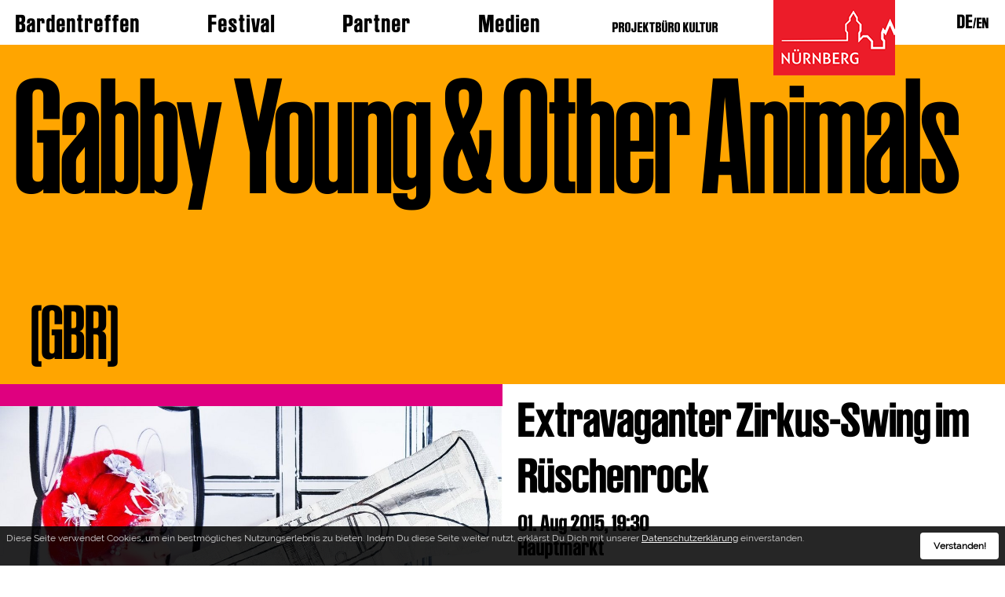

--- FILE ---
content_type: text/html; charset=utf-8
request_url: https://bardentreffen.nuernberg.de/bands/2015-gabby-young-other-animals
body_size: 2929
content:
<!DOCTYPE html>
<html lang="de">
<head>

<meta charset="utf-8">
<!-- 
	This website is powered by TYPO3 - inspiring people to share!
	TYPO3 is a free open source Content Management Framework initially created by Kasper Skaarhoj and licensed under GNU/GPL.
	TYPO3 is copyright 1998-2026 of Kasper Skaarhoj. Extensions are copyright of their respective owners.
	Information and contribution at https://typo3.org/
-->



<title>Gabby Young &amp; Other Animals</title>
<meta name="generator" content="TYPO3 CMS" />
<meta name="description" content="Gabby Young &amp; Other Animals, Sat. 01.08 2015" />
<meta name="viewport" content="width=device-width, initial-scale=1" />
<meta name="twitter:card" content="summary" />


<link rel="stylesheet" href="/typo3conf/ext/user_bar/Resources/Public/Css/style.css?1721206600" media="all">
<link rel="stylesheet" href="/typo3conf/ext/poll/Resources/Public/Stylesheets/Poll.css?1719390541" media="all">
<link rel="stylesheet" href="/typo3temp/assets/css/6f22f5fe56c06b8f80c12a9ba45a23c4.css?1738341959" media="all">



<script src="/typo3conf/ext/user_bar/Resources/Public/JavaScript/jquery-3.7.1.min.js?1719390568"></script>
<script src="/typo3conf/ext/user_bar/Resources/Public/JavaScript/jquery-ui.min.js?1719390568"></script>
<script src="/typo3conf/ext/user_bar/Resources/Public/JavaScript/swiper.min.js?1719390569"></script>
<script src="/typo3conf/ext/user_bar/Resources/Public/JavaScript/jquery.fancybox.pack.js?1719390568"></script>
<script src="/typo3conf/ext/user_bar/Resources/Public/JavaScript/mediaelement-and-player.min.js?1719390569"></script>
<script src="/typo3conf/ext/user_bar/Resources/Public/JavaScript/js.cookie.js?1719390568"></script>
<script src="/typo3conf/ext/user_bar/Resources/Public/JavaScript/objectFitPolyfill.min.js?1719390569"></script>
<script src="/typo3conf/ext/user_bar/Resources/Public/JavaScript/onready.js?1719390569"></script>
<script src="/typo3conf/ext/user_bar/Resources/Public/JavaScript/flow.js?1719390568"></script>


<link rel="canonical" href="https://bardentreffen.nuernberg.de/bands/2015-gabby-young-other-animals"/>

<link rel="alternate" hreflang="de-DE" href="https://bardentreffen.nuernberg.de/bands/2015-gabby-young-other-animals"/>
<link rel="alternate" hreflang="en-US" href="https://bardentreffen.nuernberg.de/en/bands/2015-gabby-young-other-animals"/>
<link rel="alternate" hreflang="x-default" href="https://bardentreffen.nuernberg.de/bands/2015-gabby-young-other-animals"/>
</head>
<body class="default">

	
	
<header class="header wrapFw page16" id="pageHeader">
	<div class="mWidthWrap">
		<div class="logo"><a href="http://www.nuernberg.de"><div class="logo_image"></div></a></div>
		<button class="navMenuMob"></button>
		<div class="navMenuMobWrap borderColor1">
			<div class="ic-smBg mobNav color1"></div>
			<div class="close"></div>
			<div class="mobSearchWrap">
				<div class="searchWrap">
					<form class="static" action="/" class="searchForm" name="xajax_form_kesearch_pi1" id="top_form_kesearch_pi1_2" method="get">
						<input type="hidden" value="0" name="L">
						<fieldset class="kesearch_searchbox">
							<input type="hidden" value="24" name="id">
							<input type="text" id="searchField_2" class="tInput searchField color2 borderColor2" name="tx_kesearch_pi1[sword]" value="suchbegriff" />
							<input type="hidden" value="1" name="tx_kesearch_pi1[page]" id="pagenumber">
							<button type="submit" class="sSubmit ic-arrowRight borderColor2 bgColor2" value="ģ" />
						</fieldset>
					</form>
					<div class="st"></div>
				</div>
			</div>
			<nav role="mobilenavigation">
			<ul class="mainNavMob menu level_1 borderColor1 nmColor3">
				<li><a href="/">Bardentreffen</a></li><li><a href="/festival">Festival</a><ul class="level_2 subMenu"><li><a href="/festival-infos/merchandise-1">Merchandise</a></li><li><a href="/festival-infos/spielorte">Spielorte</a></li><li><a href="/festival-infos/strassenbuehne">Straßenbühne</a></li><li><a href="/festival-infos/strassenmusiker">Straßenmusik</a></li><li><a href="/unterkunft">Unterkunft</a></li><li><a href="/festival/archiv">Archiv</a></li></ul></li><li><a href="/partner">Partner</a></li><li><a href="/medien">Medien</a></li>
			</ul>
			</nav>
			<div class="nkMob"><a href="https://projektbuerokultur.nuernberg.de">PROJEKTB&Uuml;RO KULTUR</a></div>
			<div class="langMob"><span class="active"><a href="/bands/2015-gabby-young-other-animals"><a href="/bands/2015-gabby-young-other-animals" hreflang="en-GB">de</a></a></span><span><a href="/en/bands/2015-gabby-young-other-animals"><a href="/en/bands/2015-gabby-young-other-animals" hreflang="de-DE">en</a></a></span></div>
		</div>
		
		<div class="nklogo"><a href="https://projektbuerokultur.nuernberg.de">PROJEKTB&Uuml;RO KULTUR</a></div>
		<nav class="navMenu" role="mainnavigation">
			<ul class="mainNav menu level_1">
				<li><a href="/">Bardentreffen</a></li><li><a href="/festival">Festival</a><ul class="level_2 subMenu"><li><a href="/festival-infos/merchandise-1">Merchandise</a></li><li><a href="/festival-infos/spielorte">Spielorte</a></li><li><a href="/festival-infos/strassenbuehne">Straßenbühne</a></li><li><a href="/festival-infos/strassenmusiker">Straßenmusik</a></li><li><a href="/unterkunft">Unterkunft</a></li><li><a href="/festival/archiv">Archiv</a></li></ul></li><li><a href="/partner">Partner</a></li><li><a href="/medien">Medien</a></li>
			</ul>
		</nav>
		<div class="langMenu">
			<span class="active"><a href="/bands/2015-gabby-young-other-animals"><a href="/bands/2015-gabby-young-other-animals" hreflang="en-GB">de</a></a></span><span><a href="/en/bands/2015-gabby-young-other-animals"><a href="/en/bands/2015-gabby-young-other-animals" hreflang="de-DE">en</a></a></span>
		</div>
		<div class="clear"></div>
	</div>
</header>
<div class="mmBg"></div>

	<main>
	<div class="pageContent page16 wrapFw bandPage" id="pageContent">

	
		

	
		
		
		
		
				
				
			
		
		
		
			<div class="singleEvent">
		
				<div class="pageHeadline bgColor2">
					<div class="mWidthWrap"><h1>Gabby Young &amp; Other Animals<span> (GBR)</span></h1>
					
					</div>
				</div>
				
				<div class="Layout2columns widget lv1 l2Grid appear bb1">
					<div class="cntWrap">
						<div class="column1 column gridItem bgColor1">
							<div class="clm1Wrap">
								<div class="fxWrap">
								<div class="eventMainImageWrap">
									
										<div class="evenMainImage">
										
										<img class="cImg objectFit" src="/fileadmin/_processed_/2/c/csm_31951_0_2_f680fbdddb.jpg" alt="Bandbild: " data-object-fit="cover" />
										</div>
										<div class="mask MaskedImage" data-masksrc="/fileadmin/user_upload/mask.svg" data-bg="bgColor1"></div>
										
									
								</div>
								</div>
							</div>
						</div>
						<div class="column2 column gridItem">
							<div class="clm2Wrap">
								<div class="HeadlineBlock">
									Extravaganter Zirkus-Swing im Rüschenrock
								</div>
								<div class="eventTime">
									<span class="date">01. Aug 2015, </span>
									<span class="time">19:30</span>
									<span class="location">Hauptmarkt</span>
								</div>
								<div class="eventText textBlock">
									
										<p>Die britische Singer-Songwriterin Gabby Young ist ein Gesamtkunstwerk, ihr Auftreten so extravagant wie ihre Musik. Aus Gypsy, Folk, Rock und Jazz, Balkanrhythmen und Mariachi-Klängen zaubert sie mit ihrer Band Other Animals einen „Circus Swing“, der immer auch ein bisschen Oper und großes Kino ist. Zum ersten Mal in Nürnberg und vielleicht die Entdeckung des Festivals.</p>
										
								</div>
								<div class="eventLinks">
									
										<a href="http://www.gabbyyoungandotheranimals.com/" target="_blank" class="extLink">Website der Künstler*in</a>
									
									
										<a href="https://www.youtube.com/watch?v=JbrpGoAn1Uk" data-vsrc="https://www.youtube.com/watch?v=JbrpGoAn1Uk" target="_blank" class="extLink eventVideo">Video</a>
									
								</div>
							</div>
						</div>
					</div>
					<div class="bgWrap">
						<div class="bgL bgColor1"></div>
						<div class="bgR noBg"></div>
					</div>
				</div>
			</div>
		
	


	</div>
	</main>
	

<footer class="footer wrapFw page16">
	<div class="wrapSw">
		<div class="footerSp spBlock">
			
	    	
			<div class="clear"></div>
		</div>
		<nav class="fnavMenu" role="additionalNavigation">
			<ul class="footerNav menu"><li><a href="/newsletter">Newsletter</a></li><li><a href="/impressum-datenschutz">Impressum/Datenschutz</a></li><li><a href="/barrierefreiheit">Barrierefreiheit</a></li><li><a href="/kontakt">Kontakt</a></li><li><a href="/suche">Suche</a></li></ul>
		</nav>
		<div class="soclinks">
			
				<a href="https://www.instagram.com/projektbuero.kultur.nuernberg/" target="_blank" class="ig"></a>
			
			
				<a href="https://www.facebook.com/projektbuero.kultur.nuernberg" target="_blank" class="fb"></a>
			
			
				<a href="https://twitter.com/nuernbergkultur" target="_blank" class="tt"></a>
			 
		</div>
		<div class="copyright">&copy; 2026 Geschäftsbereich Kultur der Stadt Nürnberg</div>
		<div class="clear"></div>
	</div>
</footer>

<script type="text/javascript">
var _paq = _paq || [];
_paq.push(['trackPageView']);
_paq.push(['enableLinkTracking']);
(function() {
   var u="//nbgtrack.nuernberg.de/piwik/";
   _paq.push(['setTrackerUrl', u+'piwik.php']);
   _paq.push(['setSiteId', 216]);
   var d=document, g=d.createElement('script'), s=d.getElementsByTagName('script')[0];
   g.type='text/javascript'; g.async=true; g.defer=true; g.src=u+'piwik.js'; s.parentNode.insertBefore(g,s);  })(); 
</script> 
<noscript><p><img src="//nbgtrack.nuernberg.de/piwik/piwik.php?idsite=216" style="border:0;" alt="" /></p></noscript>

<script src="/typo3conf/ext/user_bar/Resources/Public/JavaScript/cookiebanner.js"></script>

<script src="/typo3conf/ext/poll/Resources/Public/JavaScript/Poll.js?1719390541" type="text/javascript"></script>


</body>
</html>

--- FILE ---
content_type: text/css; charset=utf-8
request_url: https://bardentreffen.nuernberg.de/typo3temp/assets/css/6f22f5fe56c06b8f80c12a9ba45a23c4.css?1738341959
body_size: 242
content:
		.color1
	     {color:#df007f}
	    .color1 a
	     {color:#df007f}
		.color2
	     {color:#ffa500}
		.bgColor1
	     {background-color:#df007f}
		.bgColor2
	     {background-color:#ffa500}
		.borderColor1
	     {border-color:#df007f}
		.borderColor2
	     {border-color:#ffa500}
		.hlColor1 a:hover, hlColor1 a:active, .hlColor1 a.current
	     {color:#df007f}
		.hlColor2 a:hover, hlColor2 a:active, .hlColor2 a.current
	     {color:#ffa500}
		.hlBgColor1:hover, hlBgColor1:active
	     {background-color:#df007f}
		.hlBgColor2:hover, hlBgColor2:active
	     {background-color:#ffa500}
		.borderSelected1.selected
	     {border-color:#df007f}
		.borderSelected2.selected
	     {border-color:#ffa500}

		.nmColor3
		 {background-color:#b73c79}

		.nmColor3 li a:hover, .nmColor3 li a:active
		 {background-color:#df007f}

		.nmColor1
		 {color:#df007f; border-color:#df007f; background-color:#df007f}
		.nmColor2
		 {color:#ffa500; border-color:#ffa500; background-color:#ffa500}
		#kesearch_results span.hit
		 { color:#df007f}
		a.internal-link, a.videoLink, a.hpLink
		 { color:#df007f}

		.navMenuMobWrap .menu li .subMenu .sbBg
		  {color:#df007f}

		.header .navMenuMobWrap ul.level_1 li .subMenu li
		 {background:#df007f}

		.header .navMenuMobWrap .mobSearchWrap
		 {background:#b73c79}

--- FILE ---
content_type: image/svg+xml
request_url: https://bardentreffen.nuernberg.de/typo3conf/ext/user_bar/Resources/Public/Images/fb_icon.svg
body_size: 374
content:
<svg width="13" height="24" viewBox="0 0 13 24" fill="none" xmlns="http://www.w3.org/2000/svg">
<path d="M0.839995 12.329H3.36305V22.7091C3.36305 22.914 3.52922 23.0801 3.73429 23.0801H8.01222C8.2173 23.0801 8.38346 22.914 8.38346 22.7091V12.3779H11.2839C11.4725 12.3779 11.6312 12.2364 11.6527 12.0492L12.0932 8.22779C12.1053 8.12265 12.072 8.01736 12.0016 7.93849C11.9312 7.85954 11.8303 7.81435 11.7245 7.81435H8.38361V5.41888C8.38361 4.69677 8.77268 4.33059 9.54011 4.33059C9.64948 4.33059 11.7245 4.33059 11.7245 4.33059C11.9296 4.33059 12.0958 4.16446 12.0958 3.95959V0.45187C12.0958 0.24693 11.9296 0.0808704 11.7245 0.0808704H8.7141C8.69286 0.0798316 8.64571 0.078125 8.57621 0.078125C8.05387 0.078125 6.23826 0.180595 4.80407 1.49913C3.21499 2.96027 3.43589 4.70976 3.48868 5.01308V7.81428H0.839995C0.634919 7.81428 0.46875 7.98034 0.46875 8.18528V11.9579C0.46875 12.1628 0.634919 12.329 0.839995 12.329Z" fill="black"/>
</svg>


--- FILE ---
content_type: application/javascript; charset=utf-8
request_url: https://bardentreffen.nuernberg.de/typo3conf/ext/user_bar/Resources/Public/JavaScript/onready.js?1719390569
body_size: 4368
content:
var searchAndAnchorTop = 350;
var anchor_highlight = 0;

$(function(){

	if ($("body").hasClass("stars"))
		anchor_highlight = 1;

	/*if (anchor_highlight == 1)
		determineSearchAndAnchorTop();*/
	
	$('.needsAnchorSet').each(function(){
		var dest = $(this).attr("href");
		var entryText = $(this).find(".anchor-htitle").html();
		
		var output = '<a class="anchorLink scrollLink color2" href="'+dest+'">'+entryText+'<div class="ic-arrowRight anchorArrow"></div></a>';
		
		$(".anchorsWrap").append(output);
		$(this).removeClass(".needsAnchorSet");
	});

	$(".subPageWrap").each(function(){
		shuffleAnchors($(this));
	});
	
	var $root = $('html, body');
	$('.scrollLink').click(function(){
		anchor = $.attr(this, 'href');
		anchori = anchor.indexOf("#");
		el = anchor.substr(anchori);

		var nextAccordionObject = $(el).parent().parent().parent().next();
		
		if (nextAccordionObject.length!=0) {
			if (nextAccordionObject.is("button") || nextAccordionObject.is("a"))
				nextAccordionObject.focus();
			else {
				nextAccordionObject.find("a").first().focus();
				nextAccordionObject.find("button").first().focus();
			}
		}
		
		$root.animate({
			scrollTop: $(el).offset().top
		}, 1500, 'easeInOutQuart'); 
		return false;
	});

	//search
	var st = $('.searchWrap .tInput.searchField').val();
	
	$('.searchWrap .tInput.searchField').focus(function() {
		if ($(this).val()==st)
			$(this).val("");
	});
	$('.searchWrap .tInput.searchField').blur(function() {
		if ($(this).val()=='')
			$(this).val(st);
	});
	
	//sub menu centering
	/*
	$('.header .navMenu .mainNav ul.level_2').each(function(){
		var w1 = $(this).width()/2;
		var w2 = $(this).siblings('a').width()/2;
		wout = -1*(w1 - w2);
		wout = wout+'px';
		$(this).css('margin-left',wout);
	});*/
	
	//mobile version menubar
	$('.navMenuMob').click(function(){
		if ($('.navMenuMobWrap').hasClass('shown'))
			mobMenuHide();
		else
			mobMenuShow();
	});
	
	$('.navMenuMobWrap .close').click(function(){
		mobMenuHide();
	});
	
	$('.navMenuMobWrap .menu a').click(function(e){
		e.stopPropagation();
	});
	
	$('.navMenuMobWrap .menu li').click(function(e){
		mobSubCall(this);
		e.stopPropagation();
	});
	
	$('.navMenuMobWrap .menu li').each(function(){
		if ($(this).find('ul').hasClass('subMenu'))
			$(this).prepend('<div class="ic-arrowRight"></div>')
	})
	
	function mobSubCall(w)
	{
		if ($(w).find('ul').hasClass('subMenu'))
		{
			if ($(w).hasClass('mobActive'))
			{
				$(w).removeClass('mobActive')
				$(w).find('ul.subMenu').first().animate({
					height: "toggle"
				  }, 500, function() {
					$(this).hide();
				});
			}
			else
			{
				$(w).find('ul.subMenu').first().animate({
					height: "toggle"
				  }, 500, function() {
					$(this).show();
				});
				$(w).addClass('mobActive')
			}
		}
	}
	
	function mobMenuHide()
	{
		$('.navMenuMobWrap').animate({
			padding: "toggle",
			height: "toggle"
			}, {
			duration: 500,
			step: function( now, fx ) {
				$('.mmBg').height($(this).height());
			  },
			complete: function() {
				$('.navMenuMobWrap').hide();
				$('.navMenuMobWrap').removeClass('shown')
			  }
			});
	}
	
	function mobMenuShow()
	{
		$('.navMenuMobWrap').animate({
			padding: "toggle",
			height: "toggle"
			}, {
			duration: 500,
			step: function( now, fx ) {
				$('.mmBg').height($(this).height()+50);
			  },
			complete: function() {
				$('.navMenuMobWrap').show();
				$('.navMenuMobWrap').addClass('shown');
			  }
			}); 
	}

	$(window).on('resize', function(){
		windowResize(); 
	});
	
	//inlineBlock wrapping
	var set = 0;
	$('.inlineBlock').each(function(){
		$(this).addClass('set'+set);
		
		if ($(this).next().hasClass('inlineBlock'))
			{}
		else
			{ set = set+1;}
	});
	
	while (set>=0)
	{
		wstr = '.inlineBlock.set'+set;
		$(wstr).wrapAll( "<div class='wrapSw2 inlineWrap' />");
		$(wstr).parent().append('<div class="clear"></div>')
		set = set-1;
		
	}	
	
	$('.linkAssign').each(function(){
		wsrc = $(this).find('img').attr('src');
		$(this).attr('href', wsrc);
	});
	
	$('.fbLinkImage').fancybox();
	
	$('.fbLinkIFrame').fancybox({
		type: "iframe"
	});
	
	$(".needsEmbedLink").each(function(){
		var videoId = resolveYoutubeUrlForId($(this).attr("data-url"));
		if (videoId != false)
			$(this).attr("href", "https://www.youtube.com/embed/"+videoId+"?autoplay=1");
		
		$(this).removeClass("needsEmbedLink");
	});
	
	$('.needsEmbedFormat').each(function(){
		var videoId = resolveYoutubeUrlForId($(this).attr("data-url"));
		if (videoId != false)
			$(this).attr("src", "https://www.youtube.com/embed/"+videoId);
		
		$(this).removeClass("needsEmbedFormat");
	});
	
	$('.newsLetterInput .sBtn').click(function(){
		nsInputClick($(this).parent().parent());
	});
	
	//media player initialization
	$('video,audio').mediaelementplayer();
	
	/*if (anchor_highlight==1) {
		$(window).scroll(ah_onScroll);
		ah_onScroll();
	}*/
	
	$("nav.navMenu a").each(function(){
		$(this).click(function(e){
			if (e.pageX==0) {
				e.preventDefault();
				e.stopPropagation();
				navMenuClick(e);
			}
		});
	});
	
	$(".navMenuMobWrap .mainNavMob a").each(function(){
		$(this).click(function(e){
			if (e.pageX==0) {
				e.preventDefault();
				e.stopPropagation();
				mobNavMenuClick(e);
			}
		});
	});
	
	$("nav.navMenu a").on("mouseout", function(){
		if ($(this).parent().hasClass("activeSelector"))
			$(this).parent().removeClass("activeSelector")
	});
	
	/*
	$("nav.navMenu ul.level_2 li a").on("blur", function(e){
		
		if ($(this).parent().is(':last-child') && $(this).parent().parent().parent().hasClass("activeSelector"))
			$(this).parent().parent().parent().removeClass("activeSelector")
	});*/
	
	$(".MaskedImage").each(function( index ) {
		$(this).parent().find("img").on("load", sizeMask($(this)));
	});
	
	$(".overrideIcon").each(function(){
		var iconUrl = $(this).attr("data-icon");
		$(this).children("a").css("background-image", "url("+iconUrl+")")
	});
	
	//adding border if no page headline or slider elements exists
	var pHeadline = $(".pageHeadline").length;
	var pSlider = $(".headerImageWrap").length
	if (pHeadline==0 && pSlider==0) {
		$("#pageHeader").addClass("wBorder");
		$("#pageContent").addClass("extraPadd");
	}
	
	$('.tx-kesearch-pi1 #form_kesearch_pi1 .kesearchbox #ke_search_sword').after($('<div class="clearSearchIcon"></div>').click(function() {
		$(this).prev('input').val('').trigger('change').focus();
		
		$(this).removeClass("shown");
		
		$(this).parent().parent().parent().submit();
	}));
	
	$('.tx-kesearch-pi1 #form_kesearch_pi1 .kesearchbox #ke_search_sword').each(function(){
		if ($(this).val()!="") {
			var mb = $(this).siblings(".measureBox")[0];
			jQuery(mb).html($(this).val());
			jQuery($(this).siblings(".clearSearchIcon")[0]).addClass("shown");
			positionSearchClear($(this).siblings(".clearSearchIcon")[0], mb);
			//jQuery($(this).siblings(".clearSearchIcon")[0]).addClass("shown").css("left", jQuery(mb).width() + 25);
		}
	})
	
	$('.tx-kesearch-pi1 #form_kesearch_pi1 .kesearchbox #ke_search_sword').on("input", function(e){
		var val = $(this).val();
		var icon = $(this).siblings(".clearSearchIcon")[0];
		var mb = $(this).siblings(".measureBox")[0];
		if (val!="") {
			jQuery(mb).html(val);
			jQuery(icon).addClass("shown");
			positionSearchClear(icon, mb);
			//jQuery(icon).addClass("shown").css("left", jQuery(mb).width() + 25);
		}
		else
			jQuery(icon).removeClass("shown");
	});

	$(".LinksElement.lvInline1").each(function(){
		$(this).parent().addClass("lbInline");
	});
	
	$(".sponsorsContainer .sponsorElement").each(function(){
		var fb = $(this).attr("data-fbasis") + "px";
		var mw = $(this).attr("data-mw") + "px";
		//$(this).parent().css("flex-basis", fb);
		$(this).parent().css("width", fb);
		if (mw != "px")
			$(this).parent().css("max-width", mw);
	});
	
	$(".Layout2columns .sponsorElement").each(function(){
		var fb = $(this).attr("data-fbasis") + "px";
		var mw = $(this).attr("data-mw") + "px";
		$(this).find("img").css("width", fb);
		$(this).find("img").css("max-width", mw);
	});
	
	if ($(".pageContent").hasClass("page24")) {
		var searchResStr = $("#kesearch_pagebrowser_top .result_txt").text();
		searchResStr = searchResStr.replace("!@", '"'+$('.tx-kesearch-pi1 #form_kesearch_pi1 .kesearchbox #ke_search_sword').val()+'"');
		$("#kesearch_pagebrowser_top .result_txt").text(searchResStr);
		
		searchResStr = $("#kesearch_results .general-message .message").text();
		searchResStr = searchResStr.replace("!@", '"'+$('.tx-kesearch-pi1 #form_kesearch_pi1 .kesearchbox #ke_search_sword').val()+'"');
		$("#kesearch_results .general-message .message").text(searchResStr);
	}
	
	$(".langMenu").each(function(){
		var lhref = $(this).find("span").not(".active").find("a").attr("href");
		if (lhref) {
			$(this).append("<a class='switchLink' title='Switch Language' href='"+lhref+"'></a>")
		}
	});
	
	$(".langMob").each(function(){
		var lhref = $(this).find("span").not(".active").find("a").attr("href");
		if (lhref) {
			$(this).append("<a class='switchLink' title='Switch Language' href='"+lhref+"'></a>")
		}
	});

	$(".singleEvent .eventVideo").each(function(){
		var vidsrc = $(this).attr("data-vsrc");
		var ressrc = vidsrc;

		if (vidsrc.indexOf("youtu.be")!=-1) {
			var code = vidsrc.substring(vidsrc.indexOf("youtu.be/")+9);
			ressrc = "https://www.youtube.com/embed/"+code;
			
			$(this).attr("href",ressrc+"?autoplay=1");
			$(this).addClass("fbLinkIFrame");
		}
		else if (vidsrc.indexOf("www.youtube.com/watch")!=-1) {
			var code = vidsrc.substring(vidsrc.indexOf("/watch?v=")+9);
			ressrc = "https://www.youtube.com/embed/"+code;
			
			$(this).attr("href",ressrc+"?autoplay=1");
			$(this).addClass("fbLinkIFrame");
		}
		
	});
	
	$(".procFSV").each(function(){
		var s = $(this).attr("data-ft");
		if (s.startsWith("*")) {
			var r = "";
		  for(var i=1; i<s.length; i++) {
			var b = s[i];

			if (b==" ") {
				r = r+b;
				continue;
			}
			b = b*1;

			if (!isNaN(b)) {
				var ch = s[i+1];
				if (ch) {
					r = r+"<span style=\"font-variation-settings: \'HGHT\' "+(b*100)+"\">";
					r=r+ch;
					r = r+"</span>";
					i++;
				}
			}
			else
				r = r+"!";
		  }

		  $(this).html(r);
		}
	});
	

	setTimeout(function(){ windowResize() }, 250);
})	

function shuffleAnchors(el) {
	//console.log(el.find(".scrollLink"));
	
	var anchorStr = "";
	var subPageFlag = false;
	
	if (el.find(".activeItem").length!=0)
		subPageFlag = true;
	
	$("body").find(".pageAnchor .AnchorLink").each(function(){
		if (subPageFlag)
			anchorStr += '<a class="color1 scrollLink anchorLink" href="'+$(this).attr("href")+'">'+$(this).text()+'</a>';
		else
			anchorStr += '<a class="color1 scrollLink anchorLink wrappedLink" href="'+$(this).attr("href")+'">'+$(this).text()+'</a>';
	});

	if (subPageFlag) {
		el.find(".activeItem .scrollLink").remove();
		el.find(".activeItem").append(anchorStr);
	} 
	else {
		el.find(".scrollLink").remove();
		el.append(anchorStr);
	}
}

function sizeMask(el) {
	
	var masksrc = el.attr("data-masksrc");

	var bgSelector = el.attr("data-bg");
	var clr = $("."+bgSelector).css("background-color");
	var imgEl = el.parent().find("img");
	
	var maskInterval = setInterval(function(){
		
		if (imgEl.height()==0)
			return false;
	
		clearInterval(maskInterval)
		var ar = imgEl.width() / imgEl.height();

		el.css("aspect-ratio", ""+ar+"");

		var ctx = el;

		$.ajax({
			url: masksrc,
			context: ctx
		}).done(function(data) {
			data=$(data).children("svg");
			data.find(".st0").css("fill", clr);
			
			var m = 0.05;
			var mv = 1-m;
			var mh = 1-m/ar;
			
			data.find(".st0").css("transform", "scale("+mh+","+mv+")");
			ctx.append(data[0]);
		});
		
	}, 100);
}

function positionSearchClear(icon, mb) {
	jQuery(icon).css("left", jQuery(mb).width() + 25);
}

function navMenuClick(e) {
	var listElement = $(e.currentTarget).parent().parent();
	if (listElement.hasClass("level_2"))
		window.location = $(e.currentTarget).attr("href");
	else if (listElement.hasClass("level_1")) {
		if ($(e.currentTarget).parent().hasClass("activeSelector") || $(e.currentTarget).parent().find(".level_2").length==0)
			window.location = $(e.currentTarget).attr("href");
		else {
			$("nav.navMenu li.activeSelector").removeClass("activeSelector");
			$(e.currentTarget).parent().addClass("activeSelector");
		}
	}
}

function mobNavMenuClick(e) {
	var listElement = $(e.currentTarget).parent().parent();
	if (listElement.hasClass("level_2"))
		window.location = $(e.currentTarget).attr("href");
	else if (listElement.hasClass("level_1")) {
		if ($(e.currentTarget).parent().hasClass("activeSelector") || $(e.currentTarget).parent().find(".level_2").length==0)
			window.location = $(e.currentTarget).attr("href");
		else {
			$(".navMenuMobWrap .mainNavMob li.activeSelector").each(function(){
				$(this).removeClass("activeSelector");
				$(this).trigger("click");
			})
			$(e.currentTarget).parent().addClass("activeSelector");
			$(e.currentTarget).parent().trigger("click");
		}
	}
}

function nsInputClick(el) {
	
	var emailValue = el.find(".nsInput").val();
	
	var valid = true;
	
	if (emailValue == "") {
		el.addClass("valEmail");
		valid = false;
	} else
		el.removeClass("valEmail");
	
	var cbValue = el.find(".consentCB").prop('checked');
	
	if (!cbValue) {
		el.addClass("valConsent");
		valid = false;
	} else
		el.removeClass("valConsent");
	
	if (!valid)
		return;
	
	var requestUrl = window.location.protocol+"//"+window.location.hostname +"/typo3conf/ext/user_bar/newsletter.php";

	var sa = $("#varSet").html();

	$.ajax({  
        type: "POST",  
        url: requestUrl,  
        data: {'email': emailValue, 'address': sa},  
        success: function(responseText) { 
            el.addClass("success");
        }  
    })
}

function windowResize() {
	if ($(window).width() >= 1070) {
		if ($(".anchorsWrap").length!=0) {
			 setTimeout(function(){
				$(".sponsorSection").css("top", 10+ $(".anchorsWrap").height() + $(".anchorsWrap").offset().top);
			}, 1);
		}

			
	  }
	
	  if ($(window).width() >= 960) {
		if ($('.navMenuMobWrap').hasClass('shown'))
		{
			$('.navMenuMobWrap').hide();
			$('.navMenuMobWrap').removeClass('shown');
			$('.mmBg').height('0');
		}
	  } 
	  
	 /*
	$('.header .navMenu .mainNav ul.level_2').each(function(){
		var w1 = $(this).width()/2;
		var w2 = $(this).siblings('a').width()/2;
		wout = -1*(w1 - w2);
		wout = wout+'px';
		$(this).css('margin-left',wout);
	});*/
	
	if ($(".pageContent").hasClass("page24"))
		positionSearchClear($('.tx-kesearch-pi1 #form_kesearch_pi1 .kesearchbox .clearSearchIcon')[0], $('.tx-kesearch-pi1 #form_kesearch_pi1 .kesearchbox .measureBox')[0]);
	
	
	$(".jsIframeResize").each(function(){
		$(this).find("iframe").height($(this).find("iframe").width()/1.7);
	});
}

//helper functions

function resolveYoutubeUrlForId(val) {
	var regExp = /^.*(youtu.be\/|v\/|u\/\w\/|embed\/|watch\?v=|\&v=)([^#\&\?]*).*/;
    var match = val.match(regExp);

    if (match && match[2].length == 11) {
        return match[2];
    } else {
        return false;
    }
}

function clickPollSubmit() {
	$("#simplePollVoteSubmitBtn").trigger("clicK");
}

/*
function determineSearchAndAnchorTop() {
	
	if ($("#searchField").offset().top!=0)
		searchAndAnchorTop = $("#searchField").offset().top;
	
	ah_onScroll();
}

function ah_onScroll() {

	var sidebarPos = $(".searchWrap")[0].getBoundingClientRect().top;
	if (sidebarPos<20 && $(".searchWrap").offset().top>=searchAndAnchorTop-28) {
		$(".anchorsWrap").addClass("fixed");
		$(".searchWrap").addClass("fixed");
	} else {
		$(".anchorsWrap").removeClass("fixed");
		$(".searchWrap").removeClass("fixed");
	}
	
	setHighLight();
}

function setHighLight() {
	
	var currentElement = -1;
	
	$(".pageAnchor").each(function(index, el){
		
		if (jQuery(el)[0].getBoundingClientRect().top > jQuery(window).height()/2)
			return false;
		
		currentElement++;
	});
	
	jQuery(".anchorsWrap .anchorLink").removeClass("highlight");
    
	if (currentElement!=-1)
		jQuery(".anchorsWrap .anchorLink").eq(currentElement).addClass("highlight");
}*/

--- FILE ---
content_type: image/svg+xml
request_url: https://bardentreffen.nuernberg.de/typo3conf/ext/user_bar/Resources/Public/Images/link_ext.svg
body_size: 194
content:
<?xml version="1.0" encoding="utf-8"?>
<!-- Generator: Adobe Illustrator 27.2.0, SVG Export Plug-In . SVG Version: 6.00 Build 0)  -->
<svg version="1.1" id="Ebene_1" xmlns="http://www.w3.org/2000/svg" xmlns:xlink="http://www.w3.org/1999/xlink" x="0px" y="0px"
	 viewBox="0 0 19 18" style="enable-background:new 0 0 19 18;" xml:space="preserve">
<path d="M0.9,12.9l6.3-6.4L3.8,3.1L16,2.6l-0.5,12.2l-3.4-3.4l-6.3,6.3L0.9,12.9z"/>
</svg>
